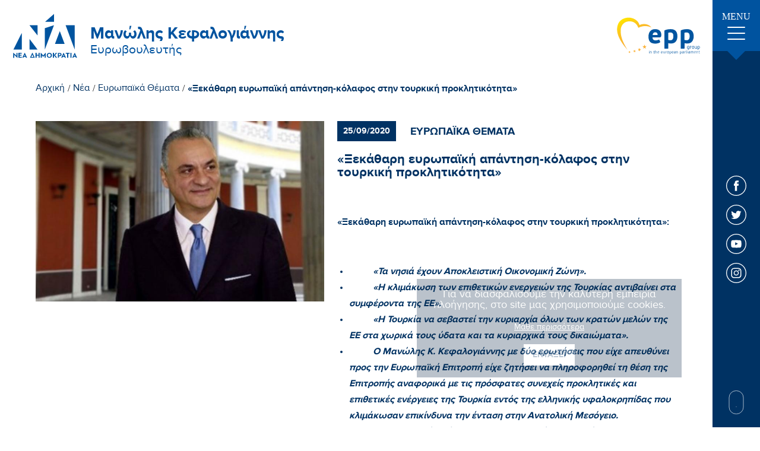

--- FILE ---
content_type: image/svg+xml
request_url: https://www.kefalogiannis.gr/img/specialone_el.svg
body_size: 1157
content:
<svg xmlns="http://www.w3.org/2000/svg" width="157" height="10" viewBox="16 69 157 10"><style type="text/css">  
	.st0{enable-background:new    ;}
	.st1{fill:#fff;}
	.st2{fill:#82BC00;}
</style><g class="st0"><path class="st1" d="M24.1 78.6c-0.2 0.1-0.4 0.1-0.6 0l-3.9-2.3c-0.1-0.1-0.2 0-0.3 0.1l-0.6 1.8c-0.1 0.2-0.2 0.3-0.5 0.3h-0.7c-0.3 0-0.4-0.1-0.3-0.4l2.7-8.5c0.1-0.3 0.2-0.4 0.5-0.4h0.9c0.3 0 0.4 0.1 0.5 0.4l2.6 8.1c0.1 0.2 0 0.4-0.1 0.5L24.1 78.6zM21.1 71.1c-0.1-0.2-0.2-0.2-0.3 0l-1.1 3.6c-0.1 0.2 0 0.3 0.1 0.4l2.5 1.5c0.2 0.1 0.3 0 0.3-0.1L21.1 71.1z"/><path class="st1" d="M31.3 78.6c-0.3 0-0.4-0.1-0.5-0.4l-3.4-6c-0.1-0.1-0.2-0.1-0.2 0.1v6c0 0.3-0.1 0.4-0.4 0.4h-0.5c-0.3 0-0.4-0.1-0.4-0.4v-8.4c0-0.3 0.1-0.4 0.4-0.4h0.5c0.3 0 0.4 0.1 0.6 0.3l3.3 5.7c0.1 0.1 0.2 0.1 0.2-0.1v-5.6c0-0.3 0.1-0.4 0.4-0.4h0.5c0.3 0 0.4 0.1 0.4 0.4v8.4c0 0.3-0.1 0.4-0.4 0.4H31.3z"/><path class="st1" d="M40.1 78.6c-0.2 0.1-0.4 0.1-0.6 0l-3.9-2.3c-0.1-0.1-0.2 0-0.3 0.1l-0.6 1.8c-0.1 0.2-0.2 0.3-0.5 0.3h-0.7c-0.3 0-0.4-0.1-0.3-0.4l2.7-8.5c0.1-0.3 0.2-0.4 0.5-0.4h0.9c0.3 0 0.4 0.1 0.5 0.4l2.6 8.1c0.1 0.2 0 0.4-0.1 0.5L40.1 78.6zM37.1 71.1c-0.1-0.2-0.2-0.2-0.3 0l-1.1 3.6c-0.1 0.2 0 0.3 0.1 0.4l2.5 1.5c0.2 0.1 0.3 0 0.3-0.1L37.1 71.1z"/><path class="st1" d="M47 78.6c-0.3 0-0.4-0.1-0.4-0.4v-7.3c0-0.1 0-0.1-0.1-0.1h-3.2c-0.1 0-0.1 0-0.1 0.1v7.3c0 0.3-0.1 0.4-0.4 0.4h-0.5c-0.3 0-0.4-0.1-0.4-0.4v-8.4c0-0.3 0.1-0.4 0.4-0.4H47h0.5c0.3 0 0.4 0.1 0.4 0.4v8.4c0 0.3-0.1 0.4-0.4 0.4H47z"/><path class="st1" d="M52.1 78.6c-0.3 0-0.4-0.1-0.4-0.4v-7.5c0-0.1 0-0.1-0.1-0.1h-2c-0.3 0-0.4-0.1-0.4-0.4v-0.4c0-0.3 0.1-0.4 0.4-0.4h5.6c0.3 0 0.4 0.1 0.4 0.4v0.4c0 0.3-0.1 0.4-0.4 0.4h-2c-0.1 0-0.1 0-0.1 0.1v7.5c0 0.3-0.1 0.4-0.4 0.4H52.1z"/><path class="st1" d="M59.2 78.6c-0.3 0-0.4-0.1-0.4-0.4V75c0-0.1-0.1-0.3-0.2-0.3 -1.4-0.4-2.2-1.5-2.2-3.1v-1.8c0-0.3 0.1-0.4 0.4-0.4h0.5c0.3 0 0.4 0.1 0.4 0.4v1.8c0 1.1 0.5 2 1.8 2 1.2 0 1.8-0.9 1.8-2v-1.8c0-0.3 0.1-0.4 0.4-0.4H62c0.3 0 0.4 0.1 0.4 0.4v1.8c0 1.5-0.8 2.7-2.2 3.1 -0.1 0-0.2 0.2-0.2 0.3v3.3c0 0.3-0.1 0.4-0.4 0.4H59.2z"/><path class="st1" d="M67.4 70.6L67.4 70.6C67.3 70.6 67.3 70.6 67.4 70.6c-0.1 0-0.1 0.1-0.1 0.1v0 2.7 0c0 0 0 0 0 0.1s0 0 0.1 0h0 1.5c0.3 0 0.4 0.1 0.4 0.4v0.3c0 0.3-0.1 0.4-0.4 0.4h-1.5 0c0 0 0 0-0.1 0s0 0 0 0.1v0 2.6 0c0 0 0 0.1 0 0.1 0 0 0 0 0.1 0 0 0 0 0 0.1 0h1.5c0.3 0 0.4 0.1 0.4 0.4v0.3c0 0.3-0.1 0.4-0.4 0.4h-4.6c-0.3 0-0.4-0.1-0.4-0.4v-0.3c0-0.3 0.1-0.4 0.4-0.4h1.6c0 0 0 0 0 0 0 0 0 0 0.1 0s0 0 0-0.1v0 -2.6 0c0 0 0 0 0-0.1 0 0 0 0-0.1 0h0 -1.6c-0.3 0-0.4-0.1-0.4-0.4v-0.3c0-0.3 0.1-0.4 0.4-0.4h1.6 0c0 0 0 0 0 0 0 0 0 0 0-0.1v0 -2.7 0c0 0 0 0 0-0.1s0 0-0.1 0h0 -1.6c-0.3 0-0.4-0.1-0.4-0.4v-0.3c0-0.3 0.1-0.4 0.4-0.4h4.6c0.3 0 0.4 0.1 0.4 0.4v0.3c0 0.3-0.1 0.4-0.4 0.4H67.4z"/><path class="st1" d="M76.3 78.6c-0.3 0-0.4-0.1-0.4-0.4v-3.5c0-0.1 0-0.1-0.1-0.1h-3.2c-0.1 0-0.1 0-0.1 0.1v3.5c0 0.3-0.1 0.4-0.4 0.4h-0.5c-0.3 0-0.4-0.1-0.4-0.4v-8.4c0-0.3 0.1-0.4 0.4-0.4H72c0.3 0 0.4 0.1 0.4 0.4v3.4c0 0.1 0 0.1 0.1 0.1h3.2c0.1 0 0.1 0 0.1-0.1v-3.4c0-0.3 0.1-0.4 0.4-0.4h0.5c0.3 0 0.4 0.1 0.4 0.4v8.4c0 0.3-0.1 0.4-0.4 0.4H76.3z"/></g><path class="st1" d="M94.9 69.5c0.3 0 0.6 0.3 0.6 0.6 0 0.3-0.3 0.6-0.6 0.6h-5.4c-0.4 0-0.8 0.3-0.8 0.8v1.2c0 0.4 0.3 0.8 0.8 0.8h4c1.1 0 1.9 0.9 1.9 1.9v1.2c0 1.1-0.9 1.9-1.9 1.9h-5.4c-0.3 0-0.6-0.3-0.6-0.6 0-0.3 0.2-0.6 0.6-0.6h5.4c0.4 0 0.8-0.3 0.8-0.8v-1.2c0-0.4-0.3-0.8-0.8-0.8h-4c-1.1 0-1.9-0.9-1.9-1.9v-1.2c0-1.1 0.9-1.9 1.9-1.9C89.5 69.5 94.9 69.5 94.9 69.5z"/><path class="st1" d="M103.4 69.5c1.1 0 1.9 0.9 1.9 1.9v2.9c0 1.1-0.9 1.9-1.9 1.9h-5.2v1.7c0 0.3-0.3 0.6-0.6 0.6 -0.3 0-0.6-0.3-0.6-0.6v-6.5c0-1.1 0.9-1.9 1.9-1.9C98.9 69.5 103.4 69.5 103.4 69.5zM98.2 75.1h5.2c0.4 0 0.8-0.3 0.8-0.8v-2.9c0-0.4-0.4-0.8-0.8-0.8H99c-0.4 0-0.8 0.3-0.8 0.8C98.2 71.4 98.2 75.1 98.2 75.1z"/><path class="st1" d="M113.5 77.3c0.3 0 0.6 0.3 0.6 0.6 0 0.3-0.3 0.6-0.6 0.6h-5.1c-1.1 0-1.9-0.9-1.9-1.9v-5.2c0-1.1 0.9-1.9 1.9-1.9h5.1c0.3 0 0.6 0.3 0.6 0.6 0 0.3-0.3 0.6-0.6 0.6h-5.1c-0.4 0-0.8 0.3-0.8 0.8v1.9h5.7c0.3 0 0.6 0.3 0.6 0.6s-0.2 0.6-0.6 0.6h-5.7v2.1c0 0.4 0.3 0.8 0.8 0.8h5.1V77.3z"/><path class="st1" d="M122.6 69.5c0.3 0 0.6 0.3 0.6 0.6 0 0.3-0.2 0.6-0.6 0.6h-5.1c-0.4 0-0.8 0.3-0.8 0.8v5.1c0 0.4 0.3 0.8 0.8 0.8h5.1c0.3 0 0.6 0.3 0.6 0.6s-0.2 0.6-0.6 0.6h-5.1c-1.1 0-1.9-0.9-1.9-1.9v-5.3c0-1.1 0.9-1.9 1.9-1.9C117.5 69.5 122.6 69.5 122.6 69.5z"/><path class="st1" d="M124.5 70.1c0-0.3 0.3-0.6 0.6-0.6 0.3 0 0.6 0.3 0.6 0.6v7.8c0 0.3-0.3 0.6-0.6 0.6 -0.3 0-0.6-0.3-0.6-0.6V70.1z"/><path class="st1" d="M133.2 69.5c1.1 0 1.9 0.9 1.9 1.9v6.5c0 0.3-0.3 0.6-0.6 0.6 -0.3 0-0.6-0.3-0.6-0.6v-3.4h-5.7v3.4c0 0.3-0.3 0.6-0.6 0.6 -0.3 0-0.6-0.3-0.6-0.6v-6.5c0-1.1 0.9-1.9 1.9-1.9C128.9 69.5 133.2 69.5 133.2 69.5zM128.3 73.3h5.7v-1.9c0-0.4-0.3-0.8-0.8-0.8H129c-0.4 0-0.8 0.3-0.8 0.8v1.9H128.3z"/><path class="st1" d="M136.7 70.1c0-0.3 0.2-0.6 0.6-0.6 0.3 0 0.6 0.3 0.6 0.6v6.5c0 0.4 0.3 0.8 0.8 0.8h5.3c0.3 0 0.6 0.3 0.6 0.6s-0.3 0.6-0.6 0.6h-5.3c-1.1 0-1.9-0.9-1.9-1.9L136.7 70.1 136.7 70.1z"/><path class="st2" d="M152.3 69.5c1.1 0 1.9 0.9 1.9 1.9v5.1c0 1.1-0.9 1.9-1.9 1.9h-5.1c-1.1 0-1.9-0.9-1.9-1.9v-5.1c0-1.1 0.9-1.9 1.9-1.9C147.2 69.5 152.3 69.5 152.3 69.5zM146.5 76.5c0 0.4 0.3 0.8 0.8 0.8h5.1c0.4 0 0.8-0.4 0.8-0.8v-5.1c0-0.4-0.3-0.8-0.8-0.8h-5.1c-0.4 0-0.8 0.3-0.8 0.8V76.5z"/><path class="st2" d="M163.1 71.4c0-0.4-0.3-0.8-0.8-0.8h-4.7c-0.4 0-0.8 0.3-0.8 0.8v6.5c0 0.3-0.2 0.6-0.6 0.6 -0.3 0-0.6-0.3-0.6-0.6v-6.5c0-1.1 0.9-1.9 1.9-1.9h4.7c1.1 0 1.9 0.9 1.9 1.9v6.5c0 0.3-0.2 0.6-0.6 0.6 -0.3 0-0.6-0.3-0.6-0.6v-6.5H163.1z"/><path class="st2" d="M172.4 77.3c0.3 0 0.6 0.3 0.6 0.6 0 0.3-0.3 0.6-0.6 0.6h-5.1c-1.1 0-1.9-0.9-1.9-1.9v-5.2c0-1.1 0.9-1.9 1.9-1.9h5.1c0.3 0 0.6 0.3 0.6 0.6 0 0.3-0.3 0.6-0.6 0.6h-5.1c-0.4 0-0.8 0.3-0.8 0.8v1.9h5.7c0.3 0 0.6 0.3 0.6 0.6s-0.2 0.6-0.6 0.6h-5.7v2.1c0 0.4 0.3 0.8 0.8 0.8h5.1V77.3z"/></svg>